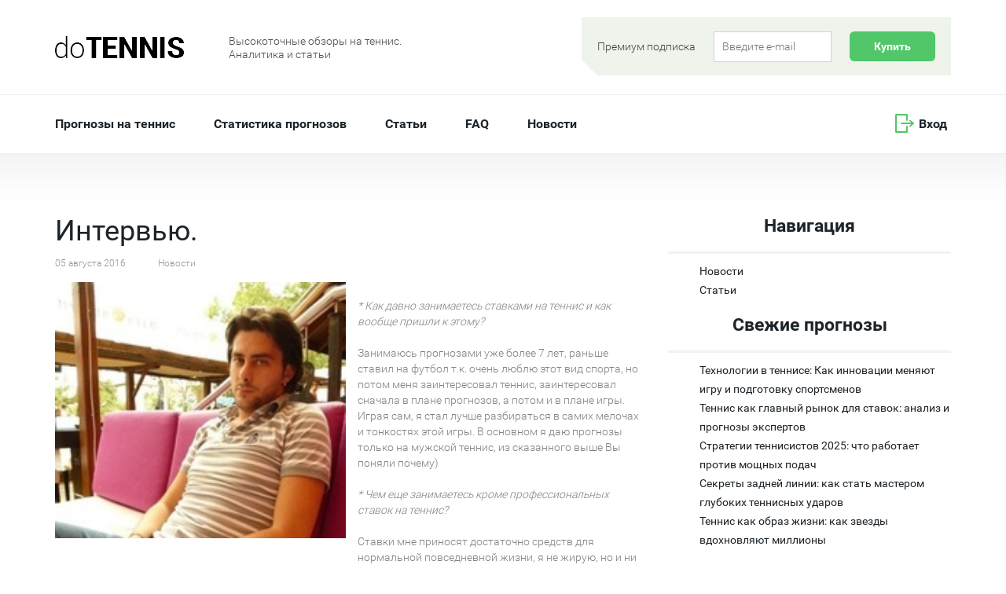

--- FILE ---
content_type: text/html; charset=UTF-8
request_url: https://dotennis.ru/news/intervyu_hawkeye.html
body_size: 49641
content:
<!DOCTYPE html>
<html lang="ru-RU">
<head>
	<meta charset="UTF-8">
	<meta name="viewport" content="initial-scale=1.0, width=device-width">
	<title>Интервью.</title>
	<meta name='robots' content='index, follow, max-image-preview:large, max-snippet:-1, max-video-preview:-1' />

	<!-- This site is optimized with the Yoast SEO plugin v19.3 - https://yoast.com/wordpress/plugins/seo/ -->
	<meta name="description" content="Интервью профессионального каппера." />
	<link rel="canonical" href="https://dotennis.ru/news/intervyu_hawkeye.html" />
	<meta property="og:locale" content="ru_RU" />
	<meta property="og:type" content="article" />
	<meta property="og:title" content="Интервью." />
	<meta property="og:description" content="Интервью профессионального каппера." />
	<meta property="og:url" content="https://dotennis.ru/news/intervyu_hawkeye.html" />
	<meta property="og:site_name" content="Прогнозы на теннис" />
	<meta property="article:published_time" content="2016-08-05T09:25:00+00:00" />
	<meta property="article:modified_time" content="2022-08-28T07:54:40+00:00" />
	<meta name="author" content="admin" />
	<meta name="twitter:card" content="summary_large_image" />
	<meta name="twitter:label1" content="Написано автором" />
	<meta name="twitter:data1" content="admin" />
	<script type="application/ld+json" class="yoast-schema-graph">{"@context":"https://schema.org","@graph":[{"@type":"WebSite","@id":"https://dotennis.ru/#website","url":"https://dotennis.ru/","name":"Прогнозы на теннис","description":"Высокоточные обзоры на теннис.  Аналитика и статьи","potentialAction":[{"@type":"SearchAction","target":{"@type":"EntryPoint","urlTemplate":"https://dotennis.ru/?s={search_term_string}"},"query-input":"required name=search_term_string"}],"inLanguage":"ru-RU"},{"@type":"WebPage","@id":"https://dotennis.ru/news/intervyu_hawkeye.html","url":"https://dotennis.ru/news/intervyu_hawkeye.html","name":"Интервью.","isPartOf":{"@id":"https://dotennis.ru/#website"},"datePublished":"2016-08-05T09:25:00+00:00","dateModified":"2022-08-28T07:54:40+00:00","author":{"@id":"https://dotennis.ru/#/schema/person/9c43880c5743fec822a4546aefe240c0"},"description":"Интервью профессионального каппера.","breadcrumb":{"@id":"https://dotennis.ru/news/intervyu_hawkeye.html#breadcrumb"},"inLanguage":"ru-RU","potentialAction":[{"@type":"ReadAction","target":["https://dotennis.ru/news/intervyu_hawkeye.html"]}]},{"@type":"BreadcrumbList","@id":"https://dotennis.ru/news/intervyu_hawkeye.html#breadcrumb","itemListElement":[{"@type":"ListItem","position":1,"name":"Главная страница","item":"https://dotennis.ru/"},{"@type":"ListItem","position":2,"name":"Интервью."}]},{"@type":"Person","@id":"https://dotennis.ru/#/schema/person/9c43880c5743fec822a4546aefe240c0","name":"admin","image":{"@type":"ImageObject","inLanguage":"ru-RU","@id":"https://dotennis.ru/#/schema/person/image/","url":"https://secure.gravatar.com/avatar/2d6826023f031865b164c14f78254c0e?s=96&d=mm&r=g","contentUrl":"https://secure.gravatar.com/avatar/2d6826023f031865b164c14f78254c0e?s=96&d=mm&r=g","caption":"admin"},"sameAs":["https://dotennis.ru"],"url":"https://dotennis.ru/author/admin"}]}</script>
	<!-- / Yoast SEO plugin. -->


<link rel='dns-prefetch' href='//s.w.org' />
<link rel="alternate" type="application/rss+xml" title="Прогнозы на теннис &raquo; Лента комментариев к &laquo;Интервью.&raquo;" href="https://dotennis.ru/news/intervyu_hawkeye.html/feed" />
<script type="text/javascript">
window._wpemojiSettings = {"baseUrl":"https:\/\/s.w.org\/images\/core\/emoji\/14.0.0\/72x72\/","ext":".png","svgUrl":"https:\/\/s.w.org\/images\/core\/emoji\/14.0.0\/svg\/","svgExt":".svg","source":{"concatemoji":"https:\/\/dotennis.ru\/wp-includes\/js\/wp-emoji-release.min.js?ver=6.0"}};
/*! This file is auto-generated */
!function(e,a,t){var n,r,o,i=a.createElement("canvas"),p=i.getContext&&i.getContext("2d");function s(e,t){var a=String.fromCharCode,e=(p.clearRect(0,0,i.width,i.height),p.fillText(a.apply(this,e),0,0),i.toDataURL());return p.clearRect(0,0,i.width,i.height),p.fillText(a.apply(this,t),0,0),e===i.toDataURL()}function c(e){var t=a.createElement("script");t.src=e,t.defer=t.type="text/javascript",a.getElementsByTagName("head")[0].appendChild(t)}for(o=Array("flag","emoji"),t.supports={everything:!0,everythingExceptFlag:!0},r=0;r<o.length;r++)t.supports[o[r]]=function(e){if(!p||!p.fillText)return!1;switch(p.textBaseline="top",p.font="600 32px Arial",e){case"flag":return s([127987,65039,8205,9895,65039],[127987,65039,8203,9895,65039])?!1:!s([55356,56826,55356,56819],[55356,56826,8203,55356,56819])&&!s([55356,57332,56128,56423,56128,56418,56128,56421,56128,56430,56128,56423,56128,56447],[55356,57332,8203,56128,56423,8203,56128,56418,8203,56128,56421,8203,56128,56430,8203,56128,56423,8203,56128,56447]);case"emoji":return!s([129777,127995,8205,129778,127999],[129777,127995,8203,129778,127999])}return!1}(o[r]),t.supports.everything=t.supports.everything&&t.supports[o[r]],"flag"!==o[r]&&(t.supports.everythingExceptFlag=t.supports.everythingExceptFlag&&t.supports[o[r]]);t.supports.everythingExceptFlag=t.supports.everythingExceptFlag&&!t.supports.flag,t.DOMReady=!1,t.readyCallback=function(){t.DOMReady=!0},t.supports.everything||(n=function(){t.readyCallback()},a.addEventListener?(a.addEventListener("DOMContentLoaded",n,!1),e.addEventListener("load",n,!1)):(e.attachEvent("onload",n),a.attachEvent("onreadystatechange",function(){"complete"===a.readyState&&t.readyCallback()})),(e=t.source||{}).concatemoji?c(e.concatemoji):e.wpemoji&&e.twemoji&&(c(e.twemoji),c(e.wpemoji)))}(window,document,window._wpemojiSettings);
</script>
<style type="text/css">
img.wp-smiley,
img.emoji {
	display: inline !important;
	border: none !important;
	box-shadow: none !important;
	height: 1em !important;
	width: 1em !important;
	margin: 0 0.07em !important;
	vertical-align: -0.1em !important;
	background: none !important;
	padding: 0 !important;
}
</style>
	<link rel='stylesheet' id='wp-block-library-css'  href='https://dotennis.ru/wp-includes/css/dist/block-library/style.min.css?ver=6.0' type='text/css' media='all' />
<style id='global-styles-inline-css' type='text/css'>
body{--wp--preset--color--black: #000000;--wp--preset--color--cyan-bluish-gray: #abb8c3;--wp--preset--color--white: #ffffff;--wp--preset--color--pale-pink: #f78da7;--wp--preset--color--vivid-red: #cf2e2e;--wp--preset--color--luminous-vivid-orange: #ff6900;--wp--preset--color--luminous-vivid-amber: #fcb900;--wp--preset--color--light-green-cyan: #7bdcb5;--wp--preset--color--vivid-green-cyan: #00d084;--wp--preset--color--pale-cyan-blue: #8ed1fc;--wp--preset--color--vivid-cyan-blue: #0693e3;--wp--preset--color--vivid-purple: #9b51e0;--wp--preset--gradient--vivid-cyan-blue-to-vivid-purple: linear-gradient(135deg,rgba(6,147,227,1) 0%,rgb(155,81,224) 100%);--wp--preset--gradient--light-green-cyan-to-vivid-green-cyan: linear-gradient(135deg,rgb(122,220,180) 0%,rgb(0,208,130) 100%);--wp--preset--gradient--luminous-vivid-amber-to-luminous-vivid-orange: linear-gradient(135deg,rgba(252,185,0,1) 0%,rgba(255,105,0,1) 100%);--wp--preset--gradient--luminous-vivid-orange-to-vivid-red: linear-gradient(135deg,rgba(255,105,0,1) 0%,rgb(207,46,46) 100%);--wp--preset--gradient--very-light-gray-to-cyan-bluish-gray: linear-gradient(135deg,rgb(238,238,238) 0%,rgb(169,184,195) 100%);--wp--preset--gradient--cool-to-warm-spectrum: linear-gradient(135deg,rgb(74,234,220) 0%,rgb(151,120,209) 20%,rgb(207,42,186) 40%,rgb(238,44,130) 60%,rgb(251,105,98) 80%,rgb(254,248,76) 100%);--wp--preset--gradient--blush-light-purple: linear-gradient(135deg,rgb(255,206,236) 0%,rgb(152,150,240) 100%);--wp--preset--gradient--blush-bordeaux: linear-gradient(135deg,rgb(254,205,165) 0%,rgb(254,45,45) 50%,rgb(107,0,62) 100%);--wp--preset--gradient--luminous-dusk: linear-gradient(135deg,rgb(255,203,112) 0%,rgb(199,81,192) 50%,rgb(65,88,208) 100%);--wp--preset--gradient--pale-ocean: linear-gradient(135deg,rgb(255,245,203) 0%,rgb(182,227,212) 50%,rgb(51,167,181) 100%);--wp--preset--gradient--electric-grass: linear-gradient(135deg,rgb(202,248,128) 0%,rgb(113,206,126) 100%);--wp--preset--gradient--midnight: linear-gradient(135deg,rgb(2,3,129) 0%,rgb(40,116,252) 100%);--wp--preset--duotone--dark-grayscale: url('#wp-duotone-dark-grayscale');--wp--preset--duotone--grayscale: url('#wp-duotone-grayscale');--wp--preset--duotone--purple-yellow: url('#wp-duotone-purple-yellow');--wp--preset--duotone--blue-red: url('#wp-duotone-blue-red');--wp--preset--duotone--midnight: url('#wp-duotone-midnight');--wp--preset--duotone--magenta-yellow: url('#wp-duotone-magenta-yellow');--wp--preset--duotone--purple-green: url('#wp-duotone-purple-green');--wp--preset--duotone--blue-orange: url('#wp-duotone-blue-orange');--wp--preset--font-size--small: 13px;--wp--preset--font-size--medium: 20px;--wp--preset--font-size--large: 36px;--wp--preset--font-size--x-large: 42px;}.has-black-color{color: var(--wp--preset--color--black) !important;}.has-cyan-bluish-gray-color{color: var(--wp--preset--color--cyan-bluish-gray) !important;}.has-white-color{color: var(--wp--preset--color--white) !important;}.has-pale-pink-color{color: var(--wp--preset--color--pale-pink) !important;}.has-vivid-red-color{color: var(--wp--preset--color--vivid-red) !important;}.has-luminous-vivid-orange-color{color: var(--wp--preset--color--luminous-vivid-orange) !important;}.has-luminous-vivid-amber-color{color: var(--wp--preset--color--luminous-vivid-amber) !important;}.has-light-green-cyan-color{color: var(--wp--preset--color--light-green-cyan) !important;}.has-vivid-green-cyan-color{color: var(--wp--preset--color--vivid-green-cyan) !important;}.has-pale-cyan-blue-color{color: var(--wp--preset--color--pale-cyan-blue) !important;}.has-vivid-cyan-blue-color{color: var(--wp--preset--color--vivid-cyan-blue) !important;}.has-vivid-purple-color{color: var(--wp--preset--color--vivid-purple) !important;}.has-black-background-color{background-color: var(--wp--preset--color--black) !important;}.has-cyan-bluish-gray-background-color{background-color: var(--wp--preset--color--cyan-bluish-gray) !important;}.has-white-background-color{background-color: var(--wp--preset--color--white) !important;}.has-pale-pink-background-color{background-color: var(--wp--preset--color--pale-pink) !important;}.has-vivid-red-background-color{background-color: var(--wp--preset--color--vivid-red) !important;}.has-luminous-vivid-orange-background-color{background-color: var(--wp--preset--color--luminous-vivid-orange) !important;}.has-luminous-vivid-amber-background-color{background-color: var(--wp--preset--color--luminous-vivid-amber) !important;}.has-light-green-cyan-background-color{background-color: var(--wp--preset--color--light-green-cyan) !important;}.has-vivid-green-cyan-background-color{background-color: var(--wp--preset--color--vivid-green-cyan) !important;}.has-pale-cyan-blue-background-color{background-color: var(--wp--preset--color--pale-cyan-blue) !important;}.has-vivid-cyan-blue-background-color{background-color: var(--wp--preset--color--vivid-cyan-blue) !important;}.has-vivid-purple-background-color{background-color: var(--wp--preset--color--vivid-purple) !important;}.has-black-border-color{border-color: var(--wp--preset--color--black) !important;}.has-cyan-bluish-gray-border-color{border-color: var(--wp--preset--color--cyan-bluish-gray) !important;}.has-white-border-color{border-color: var(--wp--preset--color--white) !important;}.has-pale-pink-border-color{border-color: var(--wp--preset--color--pale-pink) !important;}.has-vivid-red-border-color{border-color: var(--wp--preset--color--vivid-red) !important;}.has-luminous-vivid-orange-border-color{border-color: var(--wp--preset--color--luminous-vivid-orange) !important;}.has-luminous-vivid-amber-border-color{border-color: var(--wp--preset--color--luminous-vivid-amber) !important;}.has-light-green-cyan-border-color{border-color: var(--wp--preset--color--light-green-cyan) !important;}.has-vivid-green-cyan-border-color{border-color: var(--wp--preset--color--vivid-green-cyan) !important;}.has-pale-cyan-blue-border-color{border-color: var(--wp--preset--color--pale-cyan-blue) !important;}.has-vivid-cyan-blue-border-color{border-color: var(--wp--preset--color--vivid-cyan-blue) !important;}.has-vivid-purple-border-color{border-color: var(--wp--preset--color--vivid-purple) !important;}.has-vivid-cyan-blue-to-vivid-purple-gradient-background{background: var(--wp--preset--gradient--vivid-cyan-blue-to-vivid-purple) !important;}.has-light-green-cyan-to-vivid-green-cyan-gradient-background{background: var(--wp--preset--gradient--light-green-cyan-to-vivid-green-cyan) !important;}.has-luminous-vivid-amber-to-luminous-vivid-orange-gradient-background{background: var(--wp--preset--gradient--luminous-vivid-amber-to-luminous-vivid-orange) !important;}.has-luminous-vivid-orange-to-vivid-red-gradient-background{background: var(--wp--preset--gradient--luminous-vivid-orange-to-vivid-red) !important;}.has-very-light-gray-to-cyan-bluish-gray-gradient-background{background: var(--wp--preset--gradient--very-light-gray-to-cyan-bluish-gray) !important;}.has-cool-to-warm-spectrum-gradient-background{background: var(--wp--preset--gradient--cool-to-warm-spectrum) !important;}.has-blush-light-purple-gradient-background{background: var(--wp--preset--gradient--blush-light-purple) !important;}.has-blush-bordeaux-gradient-background{background: var(--wp--preset--gradient--blush-bordeaux) !important;}.has-luminous-dusk-gradient-background{background: var(--wp--preset--gradient--luminous-dusk) !important;}.has-pale-ocean-gradient-background{background: var(--wp--preset--gradient--pale-ocean) !important;}.has-electric-grass-gradient-background{background: var(--wp--preset--gradient--electric-grass) !important;}.has-midnight-gradient-background{background: var(--wp--preset--gradient--midnight) !important;}.has-small-font-size{font-size: var(--wp--preset--font-size--small) !important;}.has-medium-font-size{font-size: var(--wp--preset--font-size--medium) !important;}.has-large-font-size{font-size: var(--wp--preset--font-size--large) !important;}.has-x-large-font-size{font-size: var(--wp--preset--font-size--x-large) !important;}
</style>
<link rel='stylesheet' id='dotennis-css'  href='https://dotennis.ru/wp-content/themes/dotennis/style.css?ver=6.0' type='text/css' media='all' />
<link rel="https://api.w.org/" href="https://dotennis.ru/wp-json/" /><link rel="alternate" type="application/json" href="https://dotennis.ru/wp-json/wp/v2/posts/154" /><link rel="EditURI" type="application/rsd+xml" title="RSD" href="https://dotennis.ru/xmlrpc.php?rsd" />
<link rel="wlwmanifest" type="application/wlwmanifest+xml" href="https://dotennis.ru/wp-includes/wlwmanifest.xml" /> 
<meta name="generator" content="WordPress 6.0" />
<link rel='shortlink' href='https://dotennis.ru/?p=154' />
<link rel="alternate" type="application/json+oembed" href="https://dotennis.ru/wp-json/oembed/1.0/embed?url=https%3A%2F%2Fdotennis.ru%2Fnews%2Fintervyu_hawkeye.html" />
<link rel="alternate" type="text/xml+oembed" href="https://dotennis.ru/wp-json/oembed/1.0/embed?url=https%3A%2F%2Fdotennis.ru%2Fnews%2Fintervyu_hawkeye.html&#038;format=xml" />
	<link rel="shortcut icon" href="https://dotennis.ru/wp-content/themes/dotennis/images/favicon.ico" type="image/x-icon">
</head>
<body class="post-template-default single single-post postid-154 single-format-standard">
<div class="container">
    <div class="row">
        <div class="col-xs-12">
            <div class="row">
                <div class="logo col-xs-5 col-sm-3 col-md-2">
                    <a href="/"><img src="https://dotennis.ru/wp-content/themes/dotennis/images/logo2.png" alt=""></a>
                </div>
                <div class="col-xs-7 col-md-4 slogan">
                    <p>Высокоточные обзоры на теннис.</p>
                    <p>Аналитика и статьи</p>
                </div>
                <div class="subscribe col-xs-12 col-md-6 ">
                    <div class="row">
                        <div class="subscribe_inner pull-right">
                            <div class="triangle"></div>
                            <div class="dib dib_mob">
                                <p class="premium">Премиум подписка</p>
                            </div>
                            <div class="dib">
                                <form class="payment-form" action="/" accept-charset="UTF-8" method="POST" target="_blank">
                                    <input class="field w1-fields" type="text" placeholder="Введите e-mail" name="customerNumber">
                                    <input type="submit" value="Купить">
                                </form>
                            </div>
                        </div>
                    </div>
                </div>
            </div>
        </div>
    </div>
</div>
<hr class="top_hr">
<div class="container">
    <div class="row">
        <ul class="nav navbar-nav navbar-right">
            <li><a href="#">Вход</a></li>
        </ul>
        <nav class="navbar navbar-default">
            <div class="">
                <div class="navbar-header">
                    <button type="button" class="navbar-toggle collapsed" data-toggle="collapse" data-target="#bs-example-navbar-collapse-1" aria-expanded="false">
                    <span class="menu_tex">Меню</span>
                    <span class="menu_burg">
                    <span class="icon-bar"></span>
                    <span class="icon-bar"></span>
                    <span class="icon-bar"></span>
                    </span>
                    </button>
                </div>
                <div class="collapse navbar-collapse" id="bs-example-navbar-collapse-1">
                    <ul class="nav navbar-nav">
                        <li><a href="/">Прогнозы на теннис</a></li>
                        <li><a href="/statistic">Статистика прогнозов</a></li>
                        <li><a href="/articles">Статьи</a></li>
                        <li><a href="/faq">FAQ</a></li>
                        <li><a href="/news">Новости</a></li>
                    </ul>
                </div>
            </div>
        </nav>
    </div>
</div>
<div class="container-fluid gradient">
    <div class="row"></div>
</div>
<div class="container">
	<div class="row">
		<div class="col-xs-12 col-md-8">
			<article id="post-154" class="text-page post-154 post type-post status-publish format-standard hentry category-news">
	<h1>Интервью.</h1>
    <div class="news_info">
        <span>05 августа 2016</span> <span class="cat"><a href="https://dotennis.ru/news" rel="category tag">Новости</a></span>
    </div>
	<p><img src="/wp-content/uploads/images/news/Hawk.jpg" alt=""></p>
<p><span style="font-size:14px"><span style="color:#808080"><em>* Как давно занимаетесь ставками на теннис и как вообще пришли к&nbsp;этому?</em></span></span></p>
<p><span style="font-size:14px"><span style="color:#808080">Занимаюсь прогнозами уже более 7 лет, раньше ставил на футбол т.к. очень люблю этот вид спорта, но потом меня заинтересовал теннис, заинтересовал сначала в плане прогнозов, а потом и в плане игры. Играя сам, я стал лучше разбираться в самих мелочах и тонкостях этой игры. В основном я даю прогнозы только на мужской теннис, из сказанного выше Вы поняли почему)</span></span></p>
<p><span style="font-size:14px"><span style="color:#808080"><em>* Чем еще занимаетесь кроме профессиональных ставок на теннис?</em></span></span></p>
<p><span style="font-size:14px"><span style="color:#808080">Ставки мне приносят достаточно средств для нормальной повседневной жизни, я не жирую, но и ни в чем себе не отказываю, так что ставки – это моя работа.</span></span></p>
<p><span style="font-size:14px"><span style="color:#808080"><em>* Можно ли жить исключительно за счет ставок? Какие есть плюсы/минусы по сравнению с «обычной» жизнью/работой?</em></span></span></p>
<p><span style="font-size:14px"><span style="color:#808080">Да, можно, но это очень рискованно. Изначально для того что бы жить за счет ставок у Вас должен быть хоть какой-то стартовый капитал и «голодная» голова, второе обязательно! Плюсы ? Ну например, то что ты сам себе хозяин, я думаю это самое главное, при хорошем стечении обстоятельств у тебя з\п может быть как у директора. Что до минусов, это отсутствие стабильности.</span></span></p>
<p><span style="font-size:14px"><span style="color:#808080"><em>* Почему выбрали в качестве ставок теннис?</em></span></span></p>
<p><span style="font-size:14px"><span style="color:#808080">Я думаю что Вы сами знаете ответ на этот вопрос) Но если хотите скажу это еще раз,кратко. В теннисе, если не учитывать фьючерсы, то на турнирах играет примерно 300 человек, их всех очень легко запомнить, их манеру игры, их результаты….В теннисе все очень просто, победит либо, первый либо второй и просчитать факторы победы бывает достаточно просто. Вот в футболе, например, очень сложно просчитать 22 игрока, тренера + судья может что-то выдумать!</span></span></p>
<p><span style="font-size:14px"><span style="color:#808080"><em>* Какие ошибки совершали на «начальной» стадии карьеры?</em></span></span></p>
<p><span style="font-size:14px"><span style="color:#808080">Самая большая ошибка, это ставить на всё подряд.Я поднимал на теннисе, но когда теннис заканчивался успех кружил голову и я ставил на баскетбол, волейбол , на все подряд. Было такое в начале. Сейчас же, я если и ставлю на другие виды спорта, то только на Лигу Чемпионов(иногда) и сборные(официальные матчи).</span></span></p>
<p><span style="font-size:14px"><span style="color:#808080"><em>* Самые затяжные проигрышные/выигрышные серии?</em></span></span></p>
<p><span style="font-size:14px"><span style="color:#808080">Затяжных серий нет, это прогнозирование.</span></span></p>
<p><span style="font-size:14px"><span style="color:#808080"><em>* Как относитесь к мнению «экспертов»?</em></span></span></p>
<p><span style="font-size:14px"><span style="color:#808080">Каких экспертов вы имеете ввиду ? Бывших теннисистов которые дают интервью или ведущих телешоу или еще кого-то? Скажу так, сколько людей – столько мнений. У каждого должна быть своя голова на плечах. Вы выслушайте мнение, но всегда решайте сами.</span></span></p>
<p><span style="font-size:14px"><span style="color:#808080"><em>* Какие ресурсы используете для получения необходимой информации?</em></span></span></p>
<p><span style="font-size:14px"><span style="color:#808080">Ресурсов очень много. В основном все сайты англоязычные, к сожалению других иностранных языков я не знаю. Не хочу делать рекламу, но из рунета я использую только&nbsp;один сайт, читаю там интервью. Но скажу Вам что ОЧЕНЬ и ОЧЕНЬ много информации можно найти на официальном сайте АТР, не ленитесь и потратьте время на изучение этого сайта, там просто огромное количество информации.</span></span></p>
<p><span style="font-size:14px"><span style="color:#808080"><em>* В каких бк ставите?</em></span></span></p>
<p><span style="font-size:14px"><span style="color:#808080">Я сам с Украины, с Одессы, и у нас только одна БК Фаворит, сейчас называется Фавориттото.</span></span></p>
<p><span style="font-size:14px"><span style="color:#808080"><em>* Ставите ли себе планы на количество ставок, прибыль и прочее?</em></span></span></p>
<p><span style="font-size:14px"><span style="color:#808080">План на количество ставок и прибыль не делаю.</span></span></p>
<p><span style="font-size:14px"><span style="color:#808080"><em>* Есть ли для вас «любимчики» в теннисе (самые прибыльные игроки)?</em></span></span></p>
<p><span style="font-size:14px"><span style="color:#808080">Самый прибыльный игрок – это Серена Уильямс! Если говорить о моем любимом игроке, так это Рафаэль Надаль.</span></span></p>
<p><span style="font-size:14px"><span style="color:#808080"><em>* Как много смотрите теннис в день?</em></span></span></p>
<p><span style="font-size:14px"><span style="color:#808080">Теннис смотрю достаточно много, ведь это моя работа. Челленджеры смотрю редко, Южно-американские редко, Северно-американские – чаще, в основном Европу смотрю. Женский редко смотрю. В основном смотрю мужской АТР. По времени в будний день могу часов 4-6 смотреть(говорю часов, а не матчей, потому что много матчей бывает где всё понятно) В выходные дни стараюсь просмотреть все полуфиналы и финалы без исключения , если они не в одно время начинают.</span></span></p></p>
</article>
		</div>
		<div class="col-xs-12 col-md-4 ">
			<div id="categories-2" class="widget widget_categories"><h3 class="widget-title">Навигация</h3>
			<ul>
					<li class="cat-item cat-item-3"><a href="https://dotennis.ru/news">Новости</a>
</li>
	<li class="cat-item cat-item-2"><a href="https://dotennis.ru/articles">Статьи</a>
</li>
			</ul>

			</div>
		<div id="recent-posts-2" class="widget widget_recent_entries">
		<h3 class="widget-title">Свежие прогнозы</h3>
		<ul>
											<li>
					<a href="https://dotennis.ru/articles/tekhnologii-v-tennise-kak-innovacii-menyayut-igru-i-podgotovku-sportsmenov.html">Технологии в теннисе: Как инновации меняют игру и подготовку спортсменов</a>
									</li>
											<li>
					<a href="https://dotennis.ru/articles/tennis-kak-glavnyj-rynok-dlya-stavok-an.html">Теннис как главный рынок для ставок: анализ и прогнозы экспертов</a>
									</li>
											<li>
					<a href="https://dotennis.ru/news/strategii-tennisistov-2025-chto-rabotaet.html">Стратегии теннисистов 2025: что работает против мощных подач</a>
									</li>
											<li>
					<a href="https://dotennis.ru/articles/sekrety-zadnej-linii-kak-stat-master.html">Секреты задней линии: как стать мастером глубоких теннисных ударов</a>
									</li>
											<li>
					<a href="https://dotennis.ru/articles/tennis-kak-obraz-zhizni-kak-zvezdy-vdohnovlyayut-milliony.html">Теннис как образ жизни: как звезды вдохновляют миллионы</a>
									</li>
					</ul>

		</div><div id="archives-2" class="widget widget_archive"><h3 class="widget-title">Архив прогнозов</h3>
			<ul>
					<li><a href='https://dotennis.ru/2025/11'>Ноябрь 2025</a></li>
	<li><a href='https://dotennis.ru/2025/09'>Сентябрь 2025</a></li>
	<li><a href='https://dotennis.ru/2024/08'>Август 2024</a></li>
	<li><a href='https://dotennis.ru/2024/06'>Июнь 2024</a></li>
	<li><a href='https://dotennis.ru/2024/04'>Апрель 2024</a></li>
	<li><a href='https://dotennis.ru/2024/03'>Март 2024</a></li>
	<li><a href='https://dotennis.ru/2024/02'>Февраль 2024</a></li>
	<li><a href='https://dotennis.ru/2024/01'>Январь 2024</a></li>
	<li><a href='https://dotennis.ru/2023/12'>Декабрь 2023</a></li>
	<li><a href='https://dotennis.ru/2023/10'>Октябрь 2023</a></li>
	<li><a href='https://dotennis.ru/2023/09'>Сентябрь 2023</a></li>
	<li><a href='https://dotennis.ru/2023/02'>Февраль 2023</a></li>
	<li><a href='https://dotennis.ru/2022/12'>Декабрь 2022</a></li>
	<li><a href='https://dotennis.ru/2021/09'>Сентябрь 2021</a></li>
	<li><a href='https://dotennis.ru/2021/08'>Август 2021</a></li>
	<li><a href='https://dotennis.ru/2021/06'>Июнь 2021</a></li>
	<li><a href='https://dotennis.ru/2021/05'>Май 2021</a></li>
	<li><a href='https://dotennis.ru/2021/04'>Апрель 2021</a></li>
	<li><a href='https://dotennis.ru/2021/03'>Март 2021</a></li>
	<li><a href='https://dotennis.ru/2021/01'>Январь 2021</a></li>
	<li><a href='https://dotennis.ru/2020/12'>Декабрь 2020</a></li>
	<li><a href='https://dotennis.ru/2020/10'>Октябрь 2020</a></li>
	<li><a href='https://dotennis.ru/2020/09'>Сентябрь 2020</a></li>
	<li><a href='https://dotennis.ru/2020/08'>Август 2020</a></li>
	<li><a href='https://dotennis.ru/2017/03'>Март 2017</a></li>
	<li><a href='https://dotennis.ru/2017/02'>Февраль 2017</a></li>
	<li><a href='https://dotennis.ru/2017/01'>Январь 2017</a></li>
	<li><a href='https://dotennis.ru/2016/12'>Декабрь 2016</a></li>
	<li><a href='https://dotennis.ru/2016/11'>Ноябрь 2016</a></li>
	<li><a href='https://dotennis.ru/2016/10'>Октябрь 2016</a></li>
	<li><a href='https://dotennis.ru/2016/09'>Сентябрь 2016</a></li>
	<li><a href='https://dotennis.ru/2016/08'>Август 2016</a></li>
	<li><a href='https://dotennis.ru/2016/07'>Июль 2016</a></li>
	<li><a href='https://dotennis.ru/2016/06'>Июнь 2016</a></li>
	<li><a href='https://dotennis.ru/2016/05'>Май 2016</a></li>
	<li><a href='https://dotennis.ru/2016/04'>Апрель 2016</a></li>
	<li><a href='https://dotennis.ru/2016/03'>Март 2016</a></li>
	<li><a href='https://dotennis.ru/2016/02'>Февраль 2016</a></li>
	<li><a href='https://dotennis.ru/2016/01'>Январь 2016</a></li>
	<li><a href='https://dotennis.ru/2015/12'>Декабрь 2015</a></li>
	<li><a href='https://dotennis.ru/2015/11'>Ноябрь 2015</a></li>
	<li><a href='https://dotennis.ru/2015/10'>Октябрь 2015</a></li>
	<li><a href='https://dotennis.ru/2015/09'>Сентябрь 2015</a></li>
	<li><a href='https://dotennis.ru/2015/08'>Август 2015</a></li>
	<li><a href='https://dotennis.ru/2015/06'>Июнь 2015</a></li>
	<li><a href='https://dotennis.ru/2015/05'>Май 2015</a></li>
	<li><a href='https://dotennis.ru/2015/04'>Апрель 2015</a></li>
	<li><a href='https://dotennis.ru/2015/02'>Февраль 2015</a></li>
	<li><a href='https://dotennis.ru/2015/01'>Январь 2015</a></li>
	<li><a href='https://dotennis.ru/2014/12'>Декабрь 2014</a></li>
	<li><a href='https://dotennis.ru/2014/11'>Ноябрь 2014</a></li>
	<li><a href='https://dotennis.ru/2014/09'>Сентябрь 2014</a></li>
	<li><a href='https://dotennis.ru/2014/08'>Август 2014</a></li>
	<li><a href='https://dotennis.ru/2014/07'>Июль 2014</a></li>
	<li><a href='https://dotennis.ru/2014/06'>Июнь 2014</a></li>
	<li><a href='https://dotennis.ru/2014/05'>Май 2014</a></li>
	<li><a href='https://dotennis.ru/2014/04'>Апрель 2014</a></li>
	<li><a href='https://dotennis.ru/2014/03'>Март 2014</a></li>
	<li><a href='https://dotennis.ru/2014/02'>Февраль 2014</a></li>
	<li><a href='https://dotennis.ru/2014/01'>Январь 2014</a></li>
	<li><a href='https://dotennis.ru/2013/12'>Декабрь 2013</a></li>
	<li><a href='https://dotennis.ru/2013/10'>Октябрь 2013</a></li>
			</ul>

			</div><div id="text-2" class="widget widget_text">			<div class="textwidget"></div>
		</div>		</div>
	</div>
</div>



<div class="container hidden-xs">
    <div class="benefits">
        <div class="triangle"></div>
        <div class="row spec_pad">
            <div class="col-xs-12 col-md-3">
                <div class="benefits_mini_box">
                    <h4>doTennis</h4>
                    <p class="fon_w_20">— только качественная аналитика и хорошие обзоры</p>
                </div>
            </div>
            <div class="col-xs-12 col-md-9">
                <div class="row">
                    <div class="col-xs-12 col-md-6 spec_hei">
                        <div class="benefits_img">
                            <img src="https://dotennis.ru/wp-content/themes/dotennis/images/icon-like.png" alt="">
                        </div>
                        <div class="benefits_info">
                            <h5>ЧЕСТНЫЕ ОБЗОРЫ</h5>
                            <p>Матчи верифицированы через блогабет.</p>
                        </div>
                    </div>
                    <div class="col-xs-12 col-md-6 spec_hei">
                        <div class="benefits_img">
                            <img src="https://dotennis.ru/wp-content/themes/dotennis/images/icon-people.png" alt="">
                        </div>
                        <div class="benefits_info">
                            <h5>ТЕННИСНОЕ СООБЩЕСТВО</h5>
                            <p>На сайте есть не только команда
                                doTennis, но и много других людей интересных людей, которые делятся с нами своим мнением и общаются.
                            </p>
                        </div>
                    </div>
                    <div class="col-xs-12 col-md-6 spec_hei">
                        <div class="benefits_img">
                            <img src="https://dotennis.ru/wp-content/themes/dotennis/images/icon-pennant.png" alt="">
                        </div>
                        <div class="benefits_info">
                            <h5>ГАРАНТИИ</h5>
                            <p>Мы стараемся выполнять нашу работу
                                максимально качественно и полностью берем ответственность за её результат.
                            </p>
                        </div>
                    </div>
                    <div class="col-xs-12 col-md-6 spec_hei">
                        <div class="benefits_img">
                            <img src="https://dotennis.ru/wp-content/themes/dotennis/images/icon-magnifier.png" alt="">
                        </div>
                        <div class="benefits_info">
                            <h5>КАЧЕСТВЕННАЯ АНАЛИТИКА</h5>
                            <p>Теннис для нас — это работа. Мы смотрим теннис круглые сутки, читаем все теннисные и околотеннисные новости.</p>
                        </div>
                    </div>
                    <div class="col-xs-12 col-md-6 spec_hei">
                        <div class="benefits_img">
                            <img src="https://dotennis.ru/wp-content/themes/dotennis/images/icon-hat.png" alt="">
                        </div>
                        <div class="benefits_info">
                            <h5>ОБУЧЕНИЕ БЕТТИНГУ</h5>
                            <p>На сайте вы найдете статьи о том как и где ставить, атакже более профессиональная информация о ставках именно на теннис.</p>
                        </div>
                    </div>
                    <div class="col-xs-12 col-md-6 spec_hei">
                        <div class="benefits_img">
                            <img src="https://dotennis.ru/wp-content/themes/dotennis/images/icon-tube.png" alt="">
                        </div>
                        <div class="benefits_info">
                            <h5>УМНАЯ РАБОТА</h5>
                            <p>Мы вкладываем много «ума» в наши прогнозы и вы можете не только сравнивать свои мысли с нашими, но и учиться думать правильно принимать решения</p>
                        </div>
                    </div>
                </div>
            </div>
            <div class="col-xs-12">
                <p class="nas_kol">Нас уже более <b>4 000</b>!</p>
            </div>
        </div>
    </div>
</div>
<div class="container popular">
    <div class="row">
        <div class="col-xs-12">
            <h3>Популярные материалы</h3>
        </div>
        <div class="col-xs-12">
            <div id="owl-demo" class="owl-carousel owl-theme">
                <div class="item">
                    <a href="/articles/prognozy_ot_dotennis_rukovodstvo_i_sovety_dlya_novichkov.html" class="">
                    <img src="/wp-content/uploads/images/news/43482d3563a99f155af79612605091c4.jpg" alt="">
                    </a>
                    <h3 class="main">
                        <a href="/articles/prognozy_ot_dotennis_rukovodstvo_i_sovety_dlya_novichkov.html">Прогнозы от Dotennis: руководство и советы для новичков</a>
                    </h3>
                </div>
                <div class="item">
                    <a href="/articles/kak_zarabotat_na_stavkah_na_sport.html" class="">
                    <img src="/wp-content/uploads/images/news/94f241ba13b3e55b4ad697ce5c9c33f1.jpg" alt="">
                    </a>
                    <h3 class="main">
                        <a href="/articles/kak_zarabotat_na_stavkah_na_sport.html">Как заработать на ставках на спорт</a>
                    </h3>
                </div>
                <div class="item">
                    <a href="/news/odnoy_levoy_levshi_v_tennise.html" class="">
                    <img src="/wp-content/uploads/images/news/e6bb3413a3409e36ed9704d3bd530013.jpg" alt="">
                    </a>
                    <h3 class="main">
                        <a href="/news/odnoy_levoy_levshi_v_tennise.html">Одной левой. Левши в теннисе</a>
                    </h3>
                </div>
                <div class="item">
                    <a href="/articles/psihologiya_v_stavkah_na_sport.html" class="">
                    <img src="/wp-content/uploads/images/news/2ee7c5e807e67088e55ed4f86d233192.jpg" alt="">
                    </a>
                    <h3 class="main">
                        <a href="/articles/psihologiya_v_stavkah_na_sport.html">Психология в ставках на спорт</a>
                    </h3>
                </div>
                <div class="item">
                    <a href="/articles/layv_stavki_osobennosti_stavok_na_tennis_v_rezhime_layv.html" class="">
                    <img src="/wp-content/uploads/images/news/83889534a89a1d75a4816de05f80beec.jpg" alt="">
                    </a>
                    <h3 class="main">
                        <a href="/articles/layv_stavki_osobennosti_stavok_na_tennis_v_rezhime_layv.html">Лайв ставки. Особенности ставок на теннис в режиме лайв</a>
                    </h3>
                </div>
                <div class="item">
                    <a href="/articles/statistika_v_tennise_kak_davat_prognozy_na_tennis_osnovyvayas_na_statistike.html" class="">
                    <img src="/wp-content/uploads/images/news/e650e0f0ac2124c2884ae2c22db7e1f2.jpg" alt="">
                    </a>
                    <h3 class="main">
                        <a href="/articles/statistika_v_tennise_kak_davat_prognozy_na_tennis_osnovyvayas_na_statistike.html">Статистика в теннисе. Как давать прогнозы на теннис основываясь на статистике</a>
                    </h3>
                </div>
                <div class="item">
                    <a href="/articles/algoritm_analiza__tennisnyh_matchey.html" class="">
                    <img src="/wp-content/uploads/images/news/ac4d7ccd18b0ae52a62e1a372f75c097.jpg" alt="">
                    </a>
                    <h3 class="main">
                        <a href="/articles/algoritm_analiza__tennisnyh_matchey.html">Алгоритм анализа  теннисных матчей.</a>
                    </h3>
                </div>
                <div class="item">
                    <a href="/articles/kak_rasschityvaetsya_reyting_atp_muzhskaya_tennisnaya_associaciya.html" class="">
                    <img src="/wp-content/uploads/images/news/6fdd27a6546d0ae11fc7a7628890a96f.jpg" alt="">
                    </a>
                    <h3 class="main">
                        <a href="/articles/kak_rasschityvaetsya_reyting_atp_muzhskaya_tennisnaya_associaciya.html">Как рассчитывается рейтинг ATP. Мужская теннисная ассоциация</a>
                    </h3>
                </div>
                <div class="item">
                    <a href="/articles/kak_obygrat_bukmekerskuyu_kontoru_pravila_vedeniya_banka_vybor_bk.html" class="">
                    <img src="/wp-content/uploads/images/news/13fa68083a0ce97e3dc759f170b0d544.jpg" alt="">
                    </a>
                    <h3 class="main">
                        <a href="/articles/kak_obygrat_bukmekerskuyu_kontoru_pravila_vedeniya_banka_vybor_bk.html">Как обыграть букмекерскую контору. Правила ведения банка, выбор бк</a>
                    </h3>
                </div>
            </div>
        </div>
    </div>
</div>
<div class="container">
    <div class="goal_actions">
        <div class="row">
            <div class="col-xs-24 col-md-12">
                <div class="forecast">
                    <h3>Премиум подписка</h3>
                    <p>Премиум материалы,
                        Обзоры матчей (10 – 12 матчей в день)
                    </p>
                    <a href="/payment/premium" class="yellow_butt">Получить</a>
                </div>
            </div>
        </div>
    </div>
</div>
<hr class="big_hr"><footer>
    <div class="foot">
        <div class="container foot_big">
            <div class="row">
                <div class="col-xs-6 col-sm-6 col-md-3 col-lg-3 row-item">
                    <div class="foot_s">
                        <a href="/">doTENNIS</a>
                        &copy; 2026 Обзоры на теннис
                    </div>
                </div>
                <div class="col-xs-6 col-sm-6 col-md-3 col-lg-3 row-item">
                    <ul class="foot_menu">
                        <li><a href="/statistic">Статистика</a></li>
                        <li><a href="/">Прогнозы на теннис</a></li>
                        <li><a href="/articles">Статьи</a></li>
                        <li><a href="/faq">FAQ</a></li>
                        <li><a href="/securitypolicy">Политика безопасности</a></li>
                    </ul>
                </div>
                <div class="col-xs-12 col-sm-6 col-md-3 col-lg-3 soc row-item">
                    <p>Email для связи и сотрудничества:</p>
                    <span class="footer-email">teslin@dotennis.ru</span>
                    <div class="design top10">
                        Dotennis.ru не принимает ставки и не проводит игры на деньги.
                        Вся информация носит информационный хараткер.
                        Материалы предназначены для лиц старше 18 лет.
                        
                        <br>
						Наши партнеры: <a href='https://officialmelbet.ru/'>Melbet зеркало
</a><br>
						<a href='https://regamega1x.com/'>1xbet</a><br>
						<a href='http://betwinner-original.ru/'>betwinner</a>
                        
                        
                    </div>
                    
                </div>
                <div class="col-xs-12 col-sm-6 col-md-3 col-lg-3 soc row-item">
                    <p>Мы в социальных сетях:</p>
                    <a href="http://vk.com/dotennis" target="_blank" title="Записки каппера | ВКонтакте" class="ik-vk"><i class="fa fa-vk" aria-hidden="true"></i></a>
                    <a href="https://www.facebook.com/pages/Dotennis-%D0%A2%D0%B5%D0%BD%D0%BD%D0%B8%D1%81%D0%BD%D0%B0%D1%8F-%D0%B0%D0%BD%D0%B0%D0%BB%D0%B8%D1%82%D0%B8%D0%BA%D0%B0/482152241913546" target="_blank" title="Dotennis в Facebook" class="ik-facebook"><i class="fa fa-facebook" aria-hidden="true"></i></a>
                    <a href="https://twitter.com/syslikaaa" target="_blank" title="Dotennis в Твиттере" class="ik-twitter"><i class="fa fa-twitter" aria-hidden="true"></i></a>
                </div>
            </div>
        </div>
    </div>
    <div class="foot2">
        <div class="container">
            <div class="row">
                <div class="col-xs-12">
                    <div class="row">
                        <div class="col-xs-12 col-md-3">
                            <div class="">
                                <p class="design">Разработка сайта — Nambawan</p>
                            </div>
                        </div>
                        <div class="col-md-9">
                            <div class="row footer-law-links">
                                <img src="https://dotennis.ru/wp-content/themes/dotennis/images/assist_main_2color.png" style="width: 81px; height: 31px">
                                <img src="https://dotennis.ru/wp-content/themes/dotennis/images/visa_mastercard.png" style="width: 110px; height: 31px">
                                <img src="https://dotennis.ru/wp-content/themes/dotennis/images/verified_by_visa.png" style="width: 57px; height: 31px">
                                <img src="https://dotennis.ru/wp-content/themes/dotennis/images/mastercard_securecode.png" style="width: 62px; height: 31px">
                            </div>
                        </div>
                    </div>
                </div>
            </div>
        </div>
    </div>
</footer>
<script type="text/javascript" src="https://dotennis.ru/wp-content/themes/dotennis/js/vendor-js.js"></script>
<script type="text/javascript" src="https://dotennis.ru/wp-content/themes/dotennis/js/scripts.js"></script>
</body>
</html>